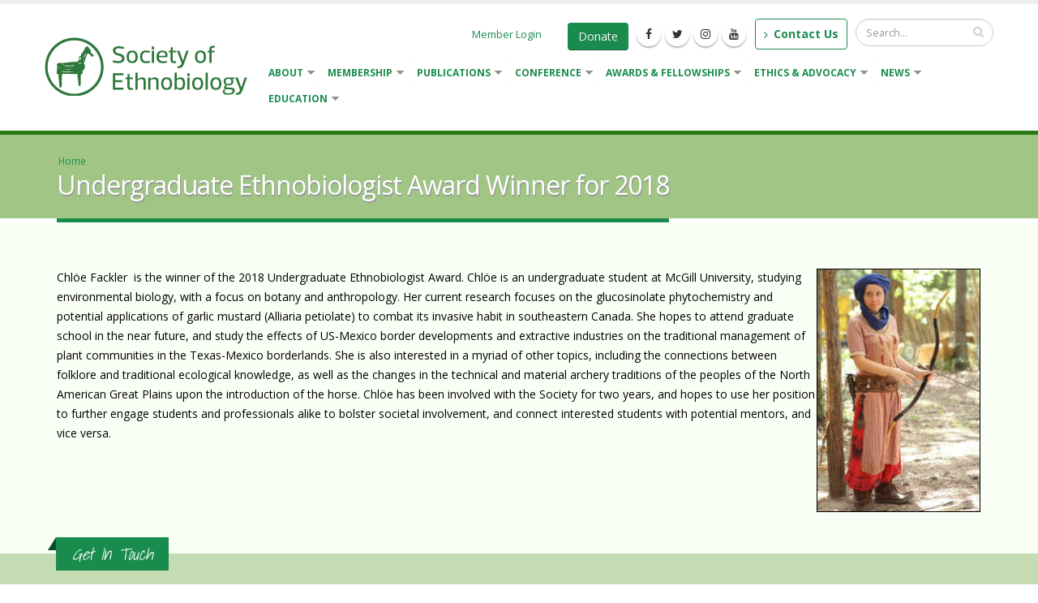

--- FILE ---
content_type: text/html; charset=utf-8
request_url: https://ethnobiology.org/news/undergraduate-ethnobiologist-award-winner-2018
body_size: 12410
content:
<!DOCTYPE html>
<!--[if lt IE 7]> <html class="ie ie6 " lang="en" dir="ltr"> <![endif]-->
<!--[if IE 7]>    <html class="ie ie7 " lang="en" dir="ltr"> <![endif]-->
<!--[if IE 8]>    <html class="ie ie8 " lang="en" dir="ltr"> <![endif]-->
<!--[if gt IE 8]> <!--> <html class=" " lang="en" dir="ltr"> <!--<![endif]-->
<head>
<meta http-equiv="Content-Type" content="text/html; charset=utf-8" />
<link rel="shortcut icon" href="https://ethnobiology.org/favicon.ico" type="image/vnd.microsoft.icon" />
<meta name="viewport" content="width=device-width, initial-scale=1" />
<title>Undergraduate Ethnobiologist Award Winner for 2018 | Society of Ethnobiology</title>
<!-- Call bootstrap.css before $scripts to resolve @import conflict with respond.js -->
<link rel="stylesheet" href="/sites/all/themes/Porto/vendor/bootstrap/css/bootstrap.min.css">

<link type="text/css" rel="stylesheet" href="https://ethnobiology.org/sites/default/files/css/css_xE-rWrJf-fncB6ztZfd2huxqgxu4WO-qwma6Xer30m4.css" media="all" />
<link type="text/css" rel="stylesheet" href="https://ethnobiology.org/sites/default/files/css/css_u98qLWax5DxqD5kvvhZ8UC7cRnjpwLoEheypApHEESU.css" media="all" />
<link type="text/css" rel="stylesheet" href="https://ethnobiology.org/sites/default/files/css/css_pHgjqr_ti7a6w7E4GGdGoMGQexkq4W7H4EeUNNKzA5g.css" media="all" />
<link type="text/css" rel="stylesheet" href="https://ethnobiology.org/sites/default/files/css/css_SqatKsrjiQDkH9ha2QQnijRxJr3qQQTkkU6WqQKEnmE.css" media="all" />
    <script type="text/javascript" src="https://ethnobiology.org/sites/default/files/js/js_8E2pS9QE5Kvweq6_Oo8ImgU6dK4F2X7PtiOUAEKr_ss.js"></script>
<script type="text/javascript" src="https://ethnobiology.org/sites/default/files/js/js_Pt6OpwTd6jcHLRIjrE-eSPLWMxWDkcyYrPTIrXDSON0.js"></script>
<script type="text/javascript" src="https://ethnobiology.org/sites/default/files/js/js_onbE0n0cQY6KTDQtHO_E27UBymFC-RuqypZZ6Zxez-o.js"></script>
<script type="text/javascript" src="https://ethnobiology.org/sites/default/files/js/js_KoYkwZcX3OEtu-uOwuIYOQSq7_FzhT5CY-rOdQUWL0Q.js"></script>
<script type="text/javascript" src="https://ethnobiology.org/sites/default/files/js/js_1dPCHcL9U1s5EEHx9_tOVYjtMNL4DOYRek0h-chGjf8.js"></script>
<script type="text/javascript" src="https://ethnobiology.org/sites/default/files/googleanalytics/js?t8zl1t"></script>
<script type="text/javascript">
<!--//--><![CDATA[//><!--
window.dataLayer = window.dataLayer || [];function gtag(){dataLayer.push(arguments)};gtag("js", new Date());gtag("set", "developer_id.dMDhkMT", true);gtag("config", "G-JNK7M4NSQE", {"groups":"default","anonymize_ip":true});
//--><!]]>
</script>
<script type="text/javascript" src="https://ethnobiology.org/sites/default/files/js/js_HvzxUl38HBv9IN8uQEjKBEff1sWcLWuvcKqOk9CjcFQ.js"></script>
<script type="text/javascript" src="https://ethnobiology.org/sites/default/files/js/js_Mq9mb0LJOjNfqJA2nHSFEiaQ6ExlXrnMuKJVEsZNV60.js"></script>
<script type="text/javascript">
<!--//--><![CDATA[//><!--
jQuery.extend(Drupal.settings, {"basePath":"\/","pathPrefix":"","setHasJsCookie":0,"ajaxPageState":{"theme":"porto_sub","theme_token":"VBeIzE0ERWqfUj0Kvy5Hp0RFaRVLwH7ZeymIQHVtEc8","js":{"sites\/all\/themes\/Porto\/js\/theme.js":1,"sites\/all\/themes\/Porto\/js\/views\/view.home.js":1,"sites\/all\/themes\/Porto\/js\/theme.init.js":1,"sites\/all\/themes\/Porto\/js\/examples\/examples.portfolio.js":1,"https:\/\/ethnobiology.org\/sites\/default\/files\/google_tag\/soe\/google_tag.script.js":1,"sites\/all\/modules\/jquery_update\/replace\/jquery\/1.12\/jquery.min.js":1,"misc\/jquery-extend-3.4.0.js":1,"misc\/jquery-html-prefilter-3.5.0-backport.js":1,"misc\/jquery.once.js":1,"misc\/drupal.js":1,"sites\/all\/modules\/jquery_update\/js\/jquery_browser.js":1,"misc\/form-single-submit.js":1,"sites\/all\/modules\/entityreference\/js\/entityreference.js":1,"sites\/all\/modules\/ubercart\/uc_file\/uc_file.js":1,"sites\/all\/libraries\/colorbox\/jquery.colorbox-min.js":1,"sites\/all\/modules\/colorbox\/js\/colorbox.js":1,"sites\/all\/modules\/colorbox\/styles\/default\/colorbox_style.js":1,"sites\/all\/modules\/colorbox\/js\/colorbox_load.js":1,"sites\/all\/modules\/colorbox\/js\/colorbox_inline.js":1,"sites\/all\/modules\/responsive_menus\/styles\/sidr\/js\/responsive_menus_sidr.js":1,"sites\/all\/libraries\/sidr\/jquery.sidr.min.js":1,"sites\/all\/modules\/google_analytics\/googleanalytics.js":1,"https:\/\/ethnobiology.org\/sites\/default\/files\/googleanalytics\/js?t8zl1t":1,"0":1,"sites\/all\/libraries\/superfish\/jquery.hoverIntent.minified.js":1,"sites\/all\/libraries\/superfish\/sftouchscreen.js":1,"sites\/all\/libraries\/superfish\/supposition.js":1,"sites\/all\/libraries\/superfish\/superfish.js":1,"sites\/all\/libraries\/superfish\/supersubs.js":1,"sites\/all\/modules\/superfish\/superfish.js":1,"sites\/all\/themes\/Porto\/vendor\/modernizr\/modernizr.min.js":1,"sites\/all\/themes\/Porto\/vendor\/jquery.appear\/jquery.appear.js":1,"sites\/all\/themes\/Porto\/vendor\/jquery.easing\/jquery.easing.js":1,"sites\/all\/themes\/Porto\/vendor\/jquery-cookie\/jquery-cookie.js":1,"sites\/all\/themes\/Porto\/vendor\/bootstrap\/js\/bootstrap.min.js":1,"sites\/all\/themes\/Porto\/vendor\/common\/common.js":1,"sites\/all\/themes\/Porto\/vendor\/jquery.validation\/jquery.validation.js":1,"sites\/all\/themes\/Porto\/vendor\/jquery.stellar\/jquery.stellar.js":1,"sites\/all\/themes\/Porto\/vendor\/jquery.easy-pie-chart\/jquery.easy-pie-chart.js":1,"sites\/all\/themes\/Porto\/vendor\/jquery.gmap\/jquery.gmap.js":1,"sites\/all\/themes\/Porto\/vendor\/jquery.lazyload\/jquery.lazyload.js":1,"sites\/all\/themes\/Porto\/vendor\/isotope\/jquery.isotope.min.js":1,"sites\/all\/themes\/Porto\/vendor\/owl.carousel\/owl.carousel.js":1,"sites\/all\/themes\/Porto\/vendor\/jflickrfeed\/jflickrfeed.js":1,"sites\/all\/themes\/Porto\/vendor\/magnific-popup\/jquery.magnific-popup.js":1,"sites\/all\/themes\/Porto\/vendor\/vide\/vide.js":1,"sites\/all\/themes\/Porto\/vendor\/circle-flip-slideshow\/js\/jquery.flipshow.js":1,"sites\/all\/themes\/Porto\/js\/custom.js":1},"css":{"modules\/system\/system.base.css":1,"modules\/system\/system.menus.css":1,"modules\/system\/system.messages.css":1,"modules\/system\/system.theme.css":1,"modules\/comment\/comment.css":1,"modules\/field\/theme\/field.css":1,"sites\/all\/modules\/logintoboggan\/logintoboggan.css":1,"modules\/node\/node.css":1,"modules\/search\/search.css":1,"sites\/all\/modules\/ubercart\/uc_file\/uc_file.css":1,"sites\/all\/modules\/ubercart\/uc_order\/uc_order.css":1,"sites\/all\/modules\/ubercart\/uc_product\/uc_product.css":1,"sites\/all\/modules\/ubercart\/uc_store\/uc_store.css":1,"modules\/user\/user.css":1,"modules\/forum\/forum.css":1,"sites\/all\/modules\/views\/css\/views.css":1,"sites\/all\/modules\/media\/modules\/media_wysiwyg\/css\/media_wysiwyg.base.css":1,"sites\/all\/modules\/colorbox\/styles\/default\/colorbox_style.css":1,"sites\/all\/modules\/ctools\/css\/ctools.css":1,"sites\/all\/libraries\/sidr\/stylesheets\/jquery.sidr.dark.css":1,"sites\/all\/modules\/civicrm\/css\/crm-i.css":1,"sites\/all\/modules\/civicrm\/css\/civicrm.css":1,"sites\/all\/libraries\/superfish\/css\/superfish.css":1,"sites\/all\/libraries\/superfish\/style\/white.css":1,"sites\/all\/themes\/Porto\/vendor\/owl.carousel\/assets\/owl.carousel.css":1,"sites\/all\/themes\/Porto\/vendor\/font-awesome\/css\/font-awesome-legacy.css":1,"sites\/all\/themes\/Porto\/vendor\/font-awesome\/css\/font-awesome.css":1,"sites\/all\/themes\/Porto\/vendor\/simple-line-icons\/css\/simple-line-icons.css":1,"sites\/all\/themes\/Porto\/vendor\/owl.carousel\/assets\/owl.theme.default.css":1,"sites\/all\/themes\/Porto\/vendor\/prettyPhoto\/css\/prettyPhoto.css":1,"sites\/all\/themes\/Porto\/vendor\/circle-flip-slideshow\/css\/component.css":1,"sites\/all\/themes\/Porto\/vendor\/magnific-popup\/magnific-popup.css":1,"sites\/all\/themes\/Porto\/vendor\/isotope\/jquery.isotope.css":1,"sites\/all\/themes\/Porto\/css\/theme.css":1,"sites\/all\/themes\/Porto\/css\/theme-elements.css":1,"sites\/all\/themes\/Porto\/css\/theme-animate.css":1,"sites\/all\/themes\/Porto\/css\/theme-blog.css":1,"sites\/all\/themes\/Porto\/css\/theme-shop.css":1,"sites\/all\/themes\/Porto\/css\/drupal-styles.css":1,"sites\/all\/themes\/Porto\/css\/custom.css":1,"sites\/all\/themes\/Porto\/css\/less\/skin.less":1,"sites\/all\/themes\/Porto_sub\/css\/custom_sub.css":1}},"colorbox":{"opacity":"0.85","current":"{current} of {total}","previous":"\u00ab Prev","next":"Next \u00bb","close":"Close","maxWidth":"98%","maxHeight":"98%","fixed":true,"mobiledetect":true,"mobiledevicewidth":"320px","file_public_path":"\/sites\/default\/files","specificPagesDefaultValue":"admin*\nimagebrowser*\nimg_assist*\nimce*\nnode\/add\/*\nnode\/*\/edit\nprint\/*\nprintpdf\/*\nsystem\/ajax\nsystem\/ajax\/*"},"responsive_menus":[{"selectors":["#block-superfish-7","#block-menu-menu-conference-menu"],"trigger_txt":"\u0026nbsp;\u0026nbsp;Open Side Menu","side":"left","speed":"200","media_size":"760","displace":"1","renaming":"1","onOpen":"","onClose":"","responsive_menus_style":"sidr"}],"googleanalytics":{"account":["G-JNK7M4NSQE"],"trackOutbound":1,"trackMailto":1,"trackDownload":1,"trackDownloadExtensions":"7z|aac|arc|arj|asf|asx|avi|bin|csv|doc(x|m)?|dot(x|m)?|exe|flv|gif|gz|gzip|hqx|jar|jpe?g|js|mp(2|3|4|e?g)|mov(ie)?|msi|msp|pdf|phps|png|ppt(x|m)?|pot(x|m)?|pps(x|m)?|ppam|sld(x|m)?|thmx|qtm?|ra(m|r)?|sea|sit|tar|tgz|torrent|txt|wav|wma|wmv|wpd|xls(x|m|b)?|xlt(x|m)|xlam|xml|z|zip","trackColorbox":1},"urlIsAjaxTrusted":{"\/news\/undergraduate-ethnobiologist-award-winner-2018":true,"\/news\/undergraduate-ethnobiologist-award-winner-2018?destination=node\/195":true},"superfish":{"8":{"id":"8","sf":{"pathLevels":"0","animation":{"opacity":"show","height":"show"},"speed":"\u0027fast\u0027","autoArrows":true,"dropShadows":true,"disableHI":false},"plugins":{"touchscreen":{"mode":"useragent_predefined"},"supposition":true,"bgiframe":false,"supersubs":{"minWidth":"15","maxWidth":"27","extraWidth":1}}}}});
//--><!]]>
</script>
<!-- IE Fix for HTML5 Tags -->
<!--[if lt IE 9]>
<![endif]-->

<!--[if IE]>
  <link rel="stylesheet" href="/sites/all/themes/Porto/css/ie.css">
<![endif]-->

<!--[if lte IE 8]>
  <script src="/sites/all/themes/Porto/vendor/respond.js"></script>
<![endif]-->

<!-- Web Fonts  -->
<link href="https://fonts.googleapis.com/css?family=Open+Sans:400,300,600,700,800&subset=latin,latin-ext" type="text/css" rel="stylesheet">
<link href='https://fonts.googleapis.com/css?family=Shadows+Into+Light' rel='stylesheet' type='text/css'>

  
</head>
<body class="html not-front not-logged-in no-sidebars page-node page-node- page-node-195 node-type-announcement"  data-target="#header" data-spy="scroll" data-offset="100">
<noscript aria-hidden="true"><iframe src="https://www.googletagmanager.com/ns.html?id=GTM-NNCMPSJD" height="0" width="0" style="display:none;visibility:hidden"></iframe></noscript>

<div class="body">
  <header id="header" data-plugin-options='{"stickyEnabled": true, "stickyEnableOnBoxed": true, "stickyEnableOnMobile": true, "stickyStartAt": 57, "stickySetTop": "-57px", "stickyChangeLogo": true}'>
<div class="header-body">
<div class="header-container container">
<div class="header-row">
<div class="header-column">
                            <div class="header-logo">
            <a href="/" title="Home" rel="home" id="logo">
                <img alt="Home" width="253" height="72" data-sticky-width="176" data-sticky-height="50" data-sticky-top="33" src="https://ethnobiology.org/sites/default/files/SoE_logo_stacked.png">
            </a>
        </div>
                <div id="name-and-slogan" class="hidden">

                                                <div id="site-name" class="hidden">
                        <a href="/" title="Home" rel="home"><span>Society of Ethnobiology</span></a>
                    </div>
                            
            
        </div> <!-- /#name-and-slogan -->
    </div>
<div class="header-column">
<div class="header-row">
            <div class="header-search hidden-xs">
              
<form onsubmit="if(this.search_block_form.value==&#039;Search&#039;){ alert(&#039;Please enter a search&#039;); return false; }" action="/news/undergraduate-ethnobiologist-award-winner-2018" method="post" id="search-block-form" accept-charset="UTF-8"><div>
<div class="input-group"> 
  <input title="Enter the terms you wish to search for." class="form-control search form-text" onblur="if (this.value == &#039;&#039;) {this.value = &#039;Search...&#039;;}" onfocus="if (this.value == &#039;Search&#039;) {this.value = &#039;&#039;;}" placeholder="Search..." type="text" id="edit-search-block-form--2" name="search_block_form" value="" size="40" maxlength="128" /><span class="input-group-btn"><button class="btn btn-default" type="submit"><i class="fa fa-search"></i></button></span><input type="hidden" name="form_build_id" value="form-xZ6vzVPupq0J749iP-345f47a2QK2YnvbuA82jVlj7k" />
<input type="hidden" name="form_id" value="search_block_form" />
</div>
</div></form>        </div>
    
    <nav class="header-nav-top">
        <ul class="nav nav-pills">
                        
                            <li class="hidden-xs">
                    <a href="/contact"><i class="fa fa-angle-right"></i> Contact Us</a>
                </li>
                        
        </ul>
    </nav>

      <div class="region region-header-top">
    <div id="block-block-30" class="block block-block">

    
  <div class="content">
    <ul class="header-social-icons social-icons hidden-xs">
<li class="social-icons-facebook"><a href="https://www.facebook.com/pages/Society-of-Ethnobiology/326696046004" target="_blank" title="Facebook"><i class="fa fa-facebook"></i></a></li>
<li class="social-icons-twitter"><a href="https://twitter.com/SofEthnobiology" target="_blank" title="Twitter"><i class="fa fa-twitter"></i></a></li>
<li class="social-icons-instagram"><a href="https://www.instagram.com/societyofethnobiology/" target="_blank" title="Instagram"><i class="fa fa-instagram"></i></a></li>
<li class="social-icons-youtube"><a href="https://www.youtube.com/user/SocietyEthnobiology" target="_blank" title="YouTube"><i class="fa fa-youtube"></i></a></li>
</ul>
<a class="btn btn-primary header-social-icons" href="https://ethnobiology.org/civicrm/contribute/transact?reset=1&amp;id=60">Donate</a>
&nbsp;&nbsp;
<a style="display:none;" class="btn btn-joe header-social-icons" href="https://ethnobiology.org/membership/join">Become a Member</a>  </div>
</div>
<div id="block-user-login" class="block block-user">

    
  <div class="content">
    <form action="/news/undergraduate-ethnobiologist-award-winner-2018?destination=node/195" method="post" id="user-login-form" accept-charset="UTF-8"><div><a href="/user/login?destination=node/195">Member Login</a></div></form>  </div>
</div>
  </div>

</div>
<div class="header-row">
<div class="header-nav">
<button class="btn header-btn-collapse-nav h-default" data-toggle="collapse" data-target=".header-nav-main">
    <i class="fa fa-bars"></i>
</button>

<div class="header-nav-main header-nav-main-effect-1 header-nav-main-sub-effect-1 collapse">
<nav>
      
<ul class="nav nav-pills nav-main" id="mainMenu"><li class="dropdown 202"><a href="#" title="" class="dropdown-toggle disabled nolink" tabindex="0">About</a><ul class="dropdown-menu"><li><a href="/" title="Home">Home</a></li><li class="dropdown-submenu"><a href="/about-society-ethnobiology" title="About the Society">About the Society</a><ul class="dropdown-menu"><li><a href="/about-society-ethnobiology" title="">About The Society of Ethnobiology</a></li><li><a href="/about-society-ethnobiology/purpose-and-mission" title="Society of Ethnobiology Purpose and Mission">SoE Purpose and Mission</a></li><li class="dropdown-submenu"><a href="/about-society-ethnobiology/structure-and-bylaws" title="Society Organization and Bylaws">Society Structure &amp; Bylaws</a><ul class="dropdown-menu"><li><a href="/about-society-ethnobiology/structure-and-bylaws/organizational-structure">Organizational Structure</a></li><li><a href="/about-society-ethnobiology/structure-and-bylaws/bylaws-society-ethnobiology">Society By-Laws</a></li><li><a href="/about-society-ethnobiology/structure-and-bylaws/articles-incorporation" title="">Articles of Incorporation</a></li><li><a href="/about-society-ethnobiology/structure-and-bylaws/committees" title="Standing Committees">Standing Committees</a></li></ul></li><li><a href="/about-society-ethnobiology/current-board-directors" title="Current Board of Directors">Current Board of Directors</a></li><li><a href="/about-society-ethnobiology/about-our-logo">About Our Logo</a></li></ul></li><li class="dropdown-submenu"><a href="/about-ethnobiology" title="About Ethnobiology">About Ethnobiology</a><ul class="dropdown-menu"><li><a href="/about-ethnobiology" title="">About Ethnobiology</a></li><li><a href="/about-ethnobiology/what-is-ethnobiology">What is Ethnobiology?</a></li><li><a href="/about-ethnobiology/who-are-ethnobiologists" title="Who are Ethnobiologists?">Who are Ethnobiologists?</a></li></ul></li><li><a href="/about/in-memory-steven-weber">In Memory of Steven Weber</a></li><li><a href="/justin-m-nolan-in-memoriam">Dr. Justin M. Nolan, In Memoriam</a></li><li><a href="/ethnobiology.org/IndigenousResources" title="Indigenous Resources">Indigenous Resources</a></li></ul></li><li class="dropdown 223"><a href="/membership/join" title="Membership home page" class="dropdown-toggle disabled">Membership</a><ul class="dropdown-menu"><li><a href="/membership" title="Membership Benefits">Membership Benefits</a></li><li><a href="/membership/join" title="Join or Renew">Join or Renew</a></li></ul></li><li class="dropdown 20148"><a href="/publications" title="Society Publications" class="dropdown-toggle disabled">Publications</a><ul class="dropdown-menu"><li><a href="/publications" title="">About Society Publications</a></li><li class="dropdown-submenu"><a href="/publications/journal-of-ethnobiology/current-issue" title="Journal of Ethnobiology Home page">Journal of Ethnobiology</a><ul class="dropdown-menu"><li><a href="/publications/journal-of-ethnobiology/about" title="">About the Journal</a></li><li><a href="/publications/journal-of-ethnobiology/current-issue" title="">Current Issue</a></li><li><a href="/publications/journal-of-ethnobiology/special-journal-issues" title="">Special Issues/Sections</a></li><li><a href="/publications/journal-of-ethnobiology/back-issues" title="">Back Issues</a></li><li><a href="/publications/journal-of-ethnobiology/editorial-team" title="">Editorial Team</a></li></ul></li><li><a href="/publications/ethnobiology-letters" title="Ethnobiology Letters">Ethnobiology Letters</a></li><li class="dropdown-submenu"><a href="/publications/contributions" title="Contributions in Ethnobiology">Contributions in Ethnobiology</a><ul class="dropdown-menu"><li><a href="/publications/contributions" title="About the Contributions Series">About the Series</a></li><li><a href="/publications/contributions/titles" title="Contributions in Ethnobiology: All Titles">All Titles</a></li><li><a href="/forage/blog" title="Forage! Blog">Forage!</a></li><li><a href="/publications/contributions/author-guidelines" title="Contributions in Ethnobiology: Author Guidelines">Author Guidelines</a></li><li><a href="/publications/contributions/editorial-team" title="Contributions in Ethnobiology: Editorial Team">Editorial Team</a></li></ul></li><li><a href="/publications/manuscript-editing">Manuscript Editing</a></li></ul></li><li class="dropdown 225"><a href="/conference/upcoming" title="" class="dropdown-toggle disabled">Conference</a><ul class="dropdown-menu"><li class="dropdown-submenu"><a href="/conference/upcoming" title="Upcoming Conference">2026 SoE Conference</a><ul class="dropdown-menu"><li><a href="/conference/upcoming/about" title="">About</a></li><li><a href="/conference/upcoming/logo" title="">Conference Logo</a></li><li><a href="/conference/upcoming/session-submission" title="Call for Sessions">Call for Sessions, Workshops, Field Trips</a></li><li><a href="/conference/upcoming/abstract_submission" title="Abstract Submission for upcoming conference">Abstract Submission</a></li><li><a href="/conference/upcoming/registration" title="Upcoming Conference Registration Information">Registration</a></li><li><a href="/conference/upcoming/awards" title="Awards &amp; Waivers">Awards &amp; Waivers</a></li><li><a href="/conference/upcoming/sessions" title="Sessions">Sessions</a></li><li><a href="/conference/upcoming/workshops" title="Wednesday Workshops">Wed Workshops</a></li><li class="dropdown-submenu"><a href="/conference/upcoming/trip-planning" title="Trip Planning">Trip Planning</a><ul class="dropdown-menu"><li><a href="/conference/upcoming/trip-planning/accommodations" title="Accommodations info for the upcoming conference">Accommodations</a></li><li><a href="/conference/upcoming/trip-planning/transportation" title="Transportation options for the upcoming conference">Transportation</a></li><li><a href="/conference/upcoming/trip-planning/dining" title="Dining for the upcoming conference">Dining</a></li></ul></li><li><a href="/conference/upcoming/presenter-info" title="Information for Presenters">For Presenters</a></li></ul></li><li class="dropdown-submenu"><a href="/conference/past-conferences">Past Conferences</a><ul class="dropdown-menu"><li><a href="/conference/conference-abstracts">Conference Abstracts</a></li><li><a href="/conference/photo-galleries" title="Conference Photo Galleries">Conference Photo Galleries</a></li><li><a href="/conference/video-galleries" title="Conference Video Galleries">Conference Video Galleries</a></li></ul></li><li class="dropdown-submenu"><a href="/conference/podcasts" title="">Conference Podcasts</a><ul class="dropdown-menu"><li><a href="/conference/2014/podcasts" title="">2014 Podcasts</a></li><li><a href="/conference/2013/podcasts" title="">2013 Podcasts</a></li></ul></li></ul></li><li class="dropdown 9581"><a href="/awards" title="Awards and Fellowships" class="dropdown-toggle disabled">Awards &amp; Fellowships</a><ul class="dropdown-menu"><li><a href="/awards" title="">About Society Awards</a></li><li><a href="/awards/two-steves" title="Grants-in-Aid of Field Research aka ‘The Two Steves Award’">NEW! Grants-in-Aid of Field Research</a></li><li><a href="/awards/distinguished-ethnobiologist-award" title="Distinguished Ethnobiologist Award">Distinguished Ethnobiologist Award</a></li><li><a href="/awards/undergraduate-ethnobiologist-award" title="Undergraduate Ethnobiologist Award">Undergraduate Ethnobiologist Award</a></li><li><a href="/awards/barbara-lawrence-award" title="">Barbara Lawrence Award</a></li><li class="dropdown-submenu"><a href="/news/graduate-ethnobiology-research-fellowships" title="Graduate Ethnobiology Research Fellowships">Graduate Ethnobiology Research Fellowships</a><ul class="dropdown-menu"><li><a href="/news/graduate-ethnobiology-research-fellowships" title="">Fellowship Details</a></li><li><a href="/news/graduate-ethnobiology-research-fellowships/recipients">Graduate Fellowship Recipients</a></li></ul></li><li><a href="/awards/mentor-award" title="Student Mentor Award">Mentor Award</a></li><li><a href="/awards/best-ethnobiology-poster-award" title="Best Ethnobiology Poster Award">Best Poster Award</a></li><li><a href="#" title="" class="nolink" tabindex="0">Conference Travel Awards &amp; Waivers</a></li><li><a href="/awards/early-career-award-ethnobiology">Early Career Award in Ethnobiology</a></li><li><a href="/awards/citation-distinguished-service">Citation for Distinguished Service</a></li><li><a href="/awards/communities-ethnobiology-grant">NEW! Communities and Ethnobiology Grant</a></li></ul></li><li class="dropdown 80029"><a href="#" title="Ethics &amp; Advocacy" class="dropdown-toggle disabled nolink" tabindex="0">Ethics &amp; Advocacy</a><ul class="dropdown-menu"><li><a href="/about-society-ethnobiology/ethics" title="Society of Ethnobiology Code of Ethics">Ethics</a></li><li><a href="/about-society-ethnobiology/ethics/code-conduct" title="Society of Ethnobiology Code of Conduct">Conduct</a></li><li class="dropdown-submenu"><a href="#" title="Advocacy" class="nolink" tabindex="0">Advocacy</a><ul class="dropdown-menu"><li><a href="/decolonizing-ethnobiology-resources" title="Decolonizing Ethnobiology Resources">Decolonizing Ethnobiology</a></li></ul></li></ul></li><li class="dropdown 68478"><a href="/news" title="" class="dropdown-toggle disabled">News</a><ul class="dropdown-menu"><li><a href="/news" title="Ethnobiology Announcements">Ethnobiology Announcements</a></li><li><a href="/news/society-ethnobiology-newsletters">Society of Ethnobiology Newsletters</a></li></ul></li><li class="dropdown 229"><a href="/education-and-outreach" title="Education and Outreach" class="dropdown-toggle disabled">Education</a><ul class="dropdown-menu"><li><a href="/education-and-outreach/society-ethnobiology-distinguished-speaker-series" title="">Distinguished Speaker Series Recordings</a></li><li><a href="/education-and-outreach/ethnobiology-education" title="Ethnobiology Education">Ethnobiology Education</a></li><li><a href="/education-and-outreach/lesson-plans" title="">Ethnobiology Lesson Plans</a></li><li><a href="/publications/contributions/effective-approaches-human-ecology-education" title="">Contributions volume on Human Ecology Education</a></li><li><a href="/education-and-outreach/course-syllabi" title="Course Syllabi">Course Syllabi</a></li><li><a href="/education-and-outreach/become-mentor-find-mentor" title="Become a Mentor—Find a Mentor!">Become a Mentor—Find a Mentor!</a></li><li class="dropdown-submenu"><a href="#" title="" class="nolink" tabindex="0">Media</a><ul class="dropdown-menu"><li class="dropdown-submenu"><a href="#" title="Videos" class="nolink" tabindex="0">Videos</a><ul class="dropdown-menu"><li><a href="/conference/video-galleries" title="Conference Video Galleries">Conference Video Galleries</a></li><li><a href="/media/video/our-mentors-speak" title="Our Mentors Speak Videos">Our Mentors Speak Videos</a></li></ul></li><li><a href="#" title="Audio" class="nolink" tabindex="0">Audio</a></li><li><a href="#" title="" class="nolink" tabindex="0">Photos</a></li><li><a href="/media/creative-corner" title="Creative Corner">Creative Corner</a></li></ul></li></ul></li></ul>
<ul id="superfish-8" class="menu sf-menu sf-main-menu sf-horizontal sf-style-white sf-total-items-8 sf-parent-items-8 sf-single-items-0"><li id="menu-202-8" class="first odd sf-item-1 sf-depth-1 sf-total-children-6 sf-parent-children-2 sf-single-children-4 menuparent"><a href="#" title="" class="sf-depth-1 menuparent nolink" tabindex="0">About</a><ul><li id="menu-211-8" class="first odd sf-item-1 sf-depth-2 sf-no-children"><a href="/" title="Home" class="sf-depth-2">Home</a></li><li id="menu-68691-8" class="middle even sf-item-2 sf-depth-2 sf-total-children-5 sf-parent-children-1 sf-single-children-4 menuparent"><a href="/about-society-ethnobiology" title="About the Society" class="sf-depth-2 menuparent">About the Society</a><ul><li id="menu-130996-8" class="first odd sf-item-1 sf-depth-3 sf-no-children"><a href="/about-society-ethnobiology" title="" class="sf-depth-3">About The Society of Ethnobiology</a></li><li id="menu-9536-8" class="middle even sf-item-2 sf-depth-3 sf-no-children"><a href="/about-society-ethnobiology/purpose-and-mission" title="Society of Ethnobiology Purpose and Mission" class="sf-depth-3">SoE Purpose and Mission</a></li><li id="menu-21132-8" class="middle odd sf-item-3 sf-depth-3 sf-total-children-4 sf-parent-children-0 sf-single-children-4 menuparent"><a href="/about-society-ethnobiology/structure-and-bylaws" title="Society Organization and Bylaws" class="sf-depth-3 menuparent">Society Structure &amp; Bylaws</a><ul><li id="menu-216-8" class="first odd sf-item-1 sf-depth-4 sf-no-children"><a href="/about-society-ethnobiology/structure-and-bylaws/organizational-structure" class="sf-depth-4">Organizational Structure</a></li><li id="menu-217-8" class="middle even sf-item-2 sf-depth-4 sf-no-children"><a href="/about-society-ethnobiology/structure-and-bylaws/bylaws-society-ethnobiology" class="sf-depth-4">Society By-Laws</a></li><li id="menu-219-8" class="middle odd sf-item-3 sf-depth-4 sf-no-children"><a href="/about-society-ethnobiology/structure-and-bylaws/articles-incorporation" title="" class="sf-depth-4">Articles of Incorporation</a></li><li id="menu-40911-8" class="last even sf-item-4 sf-depth-4 sf-no-children"><a href="/about-society-ethnobiology/structure-and-bylaws/committees" title="Standing Committees" class="sf-depth-4">Standing Committees</a></li></ul></li><li id="menu-215-8" class="middle even sf-item-4 sf-depth-3 sf-no-children"><a href="/about-society-ethnobiology/current-board-directors" title="Current Board of Directors" class="sf-depth-3">Current Board of Directors</a></li><li id="menu-218-8" class="last odd sf-item-5 sf-depth-3 sf-no-children"><a href="/about-society-ethnobiology/about-our-logo" class="sf-depth-3">About Our Logo</a></li></ul></li><li id="menu-20151-8" class="middle odd sf-item-3 sf-depth-2 sf-total-children-3 sf-parent-children-0 sf-single-children-3 menuparent"><a href="/about-ethnobiology" title="About Ethnobiology" class="sf-depth-2 menuparent">About Ethnobiology</a><ul><li id="menu-130997-8" class="first odd sf-item-1 sf-depth-3 sf-no-children"><a href="/about-ethnobiology" title="" class="sf-depth-3">About Ethnobiology</a></li><li id="menu-230-8" class="middle even sf-item-2 sf-depth-3 sf-no-children"><a href="/about-ethnobiology/what-is-ethnobiology" class="sf-depth-3">What is Ethnobiology?</a></li><li id="menu-20162-8" class="last odd sf-item-3 sf-depth-3 sf-no-children"><a href="/about-ethnobiology/who-are-ethnobiologists" title="Who are Ethnobiologists?" class="sf-depth-3">Who are Ethnobiologists?</a></li></ul></li><li id="menu-89244-8" class="middle even sf-item-4 sf-depth-2 sf-no-children"><a href="/about/in-memory-steven-weber" class="sf-depth-2">In Memory of Steven Weber</a></li><li id="menu-99290-8" class="middle odd sf-item-5 sf-depth-2 sf-no-children"><a href="/justin-m-nolan-in-memoriam" class="sf-depth-2">Dr. Justin M. Nolan, In Memoriam</a></li><li id="menu-110984-8" class="last even sf-item-6 sf-depth-2 sf-no-children"><a href="/ethnobiology.org/IndigenousResources" title="Indigenous Resources" class="sf-depth-2">Indigenous Resources</a></li></ul></li><li id="menu-223-8" class="middle even sf-item-2 sf-depth-1 sf-total-children-2 sf-parent-children-0 sf-single-children-2 menuparent"><a href="/membership/join" title="Membership home page" class="sf-depth-1 menuparent">Membership</a><ul><li id="menu-16991-8" class="first odd sf-item-1 sf-depth-2 sf-no-children"><a href="/membership" title="Membership Benefits" class="sf-depth-2">Membership Benefits</a></li><li id="menu-44356-8" class="last even sf-item-2 sf-depth-2 sf-no-children"><a href="/membership/join" title="Join or Renew" class="sf-depth-2">Join or Renew</a></li></ul></li><li id="menu-20148-8" class="middle odd sf-item-3 sf-depth-1 sf-total-children-5 sf-parent-children-2 sf-single-children-3 menuparent"><a href="/publications" title="Society Publications" class="sf-depth-1 menuparent">Publications</a><ul><li id="menu-110989-8" class="first odd sf-item-1 sf-depth-2 sf-no-children"><a href="/publications" title="" class="sf-depth-2">About Society Publications</a></li><li id="menu-86154-8" class="middle even sf-item-2 sf-depth-2 sf-total-children-5 sf-parent-children-0 sf-single-children-5 menuparent"><a href="/publications/journal-of-ethnobiology/current-issue" title="Journal of Ethnobiology Home page" class="sf-depth-2 menuparent">Journal of Ethnobiology</a><ul><li id="menu-86157-8" class="first odd sf-item-1 sf-depth-3 sf-no-children"><a href="/publications/journal-of-ethnobiology/about" title="" class="sf-depth-3">About the Journal</a></li><li id="menu-86156-8" class="middle even sf-item-2 sf-depth-3 sf-no-children"><a href="/publications/journal-of-ethnobiology/current-issue" title="" class="sf-depth-3">Current Issue</a></li><li id="menu-86158-8" class="middle odd sf-item-3 sf-depth-3 sf-no-children"><a href="/publications/journal-of-ethnobiology/special-journal-issues" title="" class="sf-depth-3">Special Issues/Sections</a></li><li id="menu-86159-8" class="middle even sf-item-4 sf-depth-3 sf-no-children"><a href="/publications/journal-of-ethnobiology/back-issues" title="" class="sf-depth-3">Back Issues</a></li><li id="menu-86161-8" class="last odd sf-item-5 sf-depth-3 sf-no-children"><a href="/publications/journal-of-ethnobiology/editorial-team" title="" class="sf-depth-3">Editorial Team</a></li></ul></li><li id="menu-11974-8" class="middle odd sf-item-3 sf-depth-2 sf-no-children"><a href="/publications/ethnobiology-letters" title="Ethnobiology Letters" class="sf-depth-2">Ethnobiology Letters</a></li><li id="menu-1989-8" class="middle even sf-item-4 sf-depth-2 sf-total-children-5 sf-parent-children-1 sf-single-children-4 menuparent"><a href="/publications/contributions" title="Contributions in Ethnobiology" class="sf-depth-2 menuparent">Contributions in Ethnobiology</a><ul><li id="menu-110983-8" class="first odd sf-item-1 sf-depth-3 sf-no-children"><a href="/publications/contributions" title="About the Contributions Series" class="sf-depth-3">About the Series</a></li><li id="menu-118054-8" class="middle even sf-item-2 sf-depth-3 sf-total-children-12 sf-parent-children-1 sf-single-children-11 menuparent"><a href="/publications/contributions/titles" title=" All Titles" class="sf-depth-3 menuparent">All Titles</a><ul><li id="menu-151503-8" class="first odd sf-item-1 sf-depth-4 sf-no-children"><a href="/publications/contributions/hand-papermaking-traditions-viet-nam" class="sf-depth-4">Hand Papermaking Traditions of Việt Nam</a></li><li id="menu-124169-8" class="middle even sf-item-2 sf-depth-4 sf-no-children"><a href="/publications/contributions/becoming-researcher-rev-ed" class="sf-depth-4">Becoming a Researcher: Making the Transition to Graduate School, Revised Edition</a></li><li id="menu-121150-8" class="middle odd sf-item-3 sf-depth-4 sf-total-children-1 sf-parent-children-0 sf-single-children-1 menuparent"><a href="/publications/contributions/aztec-fascination-birds" class="sf-depth-4 menuparent">The Aztec Fascination with Birds: Deciphering 16th-Century Sources in Náhuatl</a><ul><li id="menu-121163-8" class="firstandlast odd sf-item-1 sf-depth-5 sf-no-children"><a href="/publications/contributions/aztec-fascination-birds/digital-collection" title=" Digital Collection" class="sf-depth-5">The Aztec Fascination with Birds: Digital Collection</a></li></ul></li><li id="menu-118042-8" class="middle even sf-item-4 sf-depth-4 sf-no-children"><a href="/publications/contributions/effective-approaches-human-ecology-education" class="sf-depth-4">Effective Approaches to  Human Ecology Education</a></li><li id="menu-110988-8" class="middle odd sf-item-5 sf-depth-4 sf-no-children"><a href="/publications/contributions/ethnozoology-egede-s-most-dreadful-monster-foundational-sea-serpent" class="sf-depth-4">Ethnozoology of Egede’s “Most Dreadful Monster,” the Foundational Sea Serpent</a></li><li id="menu-99294-8" class="middle even sf-item-6 sf-depth-4 sf-no-children"><a href="/publications/contributions/sahnish-arikara-ethnobotany" title="Sahnish (Arikara) Ethnobotany" class="sf-depth-4">Sahnish (Arikara) Ethnobotany</a></li><li id="menu-80181-8" class="middle odd sf-item-7 sf-depth-4 sf-no-children"><a href="/publications/contributions/ainu-ethnobiology" title="Ainu Ethnobiology" class="sf-depth-4">Ainu Ethnobiology</a></li><li id="menu-80173-8" class="middle even sf-item-8 sf-depth-4 sf-no-children"><a href="/publications/contributions/becoming-researcher-making-transition-graduate-school" class="sf-depth-4">Becoming a Researcher: Making the Transition to Graduate School, by Steve Wolverton</a></li><li id="menu-80154-8" class="middle odd sf-item-9 sf-depth-4 sf-no-children"><a href="/publications/contributions/small-things-forgotten-artifacts-fishing-pet-n-lakes-region-guatemala" title=" Artifacts of Fishing in the Petén Lakes Region, Guatemala" class="sf-depth-4">Small Things Forgotten: Artifacts of Fishing in the Petén Lakes Region, Guatemala</a></li><li id="menu-79773-8" class="middle even sf-item-10 sf-depth-4 sf-no-children"><a href="/publications/contributions/secwepemc-people-and-plants-research-papers-shuswap-ethnobotany" title=" Research Papers in Shuswap Ethnobotany" class="sf-depth-4">Secwepemc People and Plants: Research Papers in Shuswap Ethnobotany</a></li><li id="menu-53946-8" class="middle odd sf-item-11 sf-depth-4 sf-no-children"><a href="/publications/contributions/sprouting-valley-historical-ethnobotany-northern-pomo-potter-valley-california" title=" Historical Ethnobotany of the Northern Pomo from Potter Valley, California, by James R. Welch" class="sf-depth-4">Sprouting Valley</a></li><li id="menu-53947-8" class="last even sf-item-12 sf-depth-4 sf-no-children"><a href="/publications/contributions/explorations-ethnobiology-legacy-amadeo-rea" title=" The Legacy of Amadeo Rea" class="sf-depth-4">Explorations in Ethnobiology</a></li></ul></li><li id="menu-69900-8" class="middle odd sf-item-3 sf-depth-3 sf-no-children"><a href="/forage/blog" title="Forage! Blog" class="sf-depth-3">Forage!</a></li><li id="menu-118053-8" class="middle even sf-item-4 sf-depth-3 sf-no-children"><a href="/publications/contributions/author-guidelines" title=" Author Guidelines" class="sf-depth-3">Author Guidelines</a></li><li id="menu-118055-8" class="last odd sf-item-5 sf-depth-3 sf-no-children"><a href="/publications/contributions/editorial-team" title=" Editorial Team" class="sf-depth-3">Editorial Team</a></li></ul></li><li id="menu-80134-8" class="last odd sf-item-5 sf-depth-2 sf-no-children"><a href="/publications/manuscript-editing" class="sf-depth-2">Manuscript Editing</a></li></ul></li><li id="menu-225-8" class="middle even sf-item-4 sf-depth-1 sf-total-children-3 sf-parent-children-3 sf-single-children-0 menuparent"><a href="/conference/upcoming" title="" class="sf-depth-1 menuparent">Conference</a><ul><li id="menu-29829-8" class="first odd sf-item-1 sf-depth-2 sf-total-children-10 sf-parent-children-1 sf-single-children-9 menuparent"><a href="/conference/upcoming" title="Upcoming Conference" class="sf-depth-2 menuparent">2026 SoE Conference</a><ul><li id="menu-79328-8" class="first odd sf-item-1 sf-depth-3 sf-no-children"><a href="/conference/upcoming/about" title="" class="sf-depth-3">About</a></li><li id="menu-135542-8" class="middle even sf-item-2 sf-depth-3 sf-no-children"><a href="/conference/upcoming/logo" title="" class="sf-depth-3">Conference Logo</a></li><li id="menu-86140-8" class="middle odd sf-item-3 sf-depth-3 sf-no-children"><a href="/conference/upcoming/session-submission" title="Call for Sessions" class="sf-depth-3">Call for Sessions, Workshops, Field Trips</a></li><li id="menu-3610-8" class="middle even sf-item-4 sf-depth-3 sf-no-children"><a href="/conference/upcoming/abstract_submission" title="Abstract Submission for upcoming conference" class="sf-depth-3">Abstract Submission</a></li><li id="menu-3609-8" class="middle odd sf-item-5 sf-depth-3 sf-no-children"><a href="/conference/upcoming/registration" title="Upcoming Conference Registration Information" class="sf-depth-3">Registration</a></li><li id="menu-9815-8" class="middle even sf-item-6 sf-depth-3 sf-no-children"><a href="/conference/upcoming/awards" title="Awards &amp; Waivers" class="sf-depth-3">Awards &amp; Waivers</a></li><li id="menu-6835-8" class="middle odd sf-item-7 sf-depth-3 sf-no-children"><a href="/conference/upcoming/sessions" title="Sessions" class="sf-depth-3">Sessions</a></li><li id="menu-82411-8" class="middle even sf-item-8 sf-depth-3 sf-no-children"><a href="/conference/upcoming/workshops" title="Wednesday Workshops" class="sf-depth-3">Wed Workshops</a></li><li id="menu-6128-8" class="middle odd sf-item-9 sf-depth-3 sf-total-children-3 sf-parent-children-0 sf-single-children-3 menuparent"><a href="/conference/upcoming/trip-planning" title="Trip Planning" class="sf-depth-3 menuparent">Trip Planning</a><ul><li id="menu-3611-8" class="first odd sf-item-1 sf-depth-4 sf-no-children"><a href="/conference/upcoming/trip-planning/accommodations" title="Accommodations info for the upcoming conference" class="sf-depth-4">Accommodations</a></li><li id="menu-3614-8" class="middle even sf-item-2 sf-depth-4 sf-no-children"><a href="/conference/upcoming/trip-planning/transportation" title="Transportation options for the upcoming conference" class="sf-depth-4">Transportation</a></li><li id="menu-3613-8" class="last odd sf-item-3 sf-depth-4 sf-no-children"><a href="/conference/upcoming/trip-planning/dining" title="Dining for the upcoming conference" class="sf-depth-4">Dining</a></li></ul></li><li id="menu-11101-8" class="last even sf-item-10 sf-depth-3 sf-no-children"><a href="/conference/upcoming/presenter-info" title="Information for Presenters" class="sf-depth-3">For Presenters</a></li></ul></li><li id="menu-227-8" class="middle even sf-item-2 sf-depth-2 sf-total-children-3 sf-parent-children-0 sf-single-children-3 menuparent"><a href="/conference/past-conferences" class="sf-depth-2 menuparent">Past Conferences</a><ul><li id="menu-284-8" class="first odd sf-item-1 sf-depth-3 sf-no-children"><a href="/conference/conference-abstracts" class="sf-depth-3">Conference Abstracts</a></li><li id="menu-13896-8" class="middle even sf-item-2 sf-depth-3 sf-no-children"><a href="/conference/photo-galleries" title="Conference Photo Galleries" class="sf-depth-3">Conference Photo Galleries</a></li><li id="menu-40685-8" class="last odd sf-item-3 sf-depth-3 sf-no-children"><a href="/conference/video-galleries" title="Conference Video Galleries" class="sf-depth-3">Conference Video Galleries</a></li></ul></li><li id="menu-55439-8" class="last odd sf-item-3 sf-depth-2 sf-total-children-2 sf-parent-children-0 sf-single-children-2 menuparent"><a href="/conference/podcasts" title="" class="sf-depth-2 menuparent">Conference Podcasts</a><ul><li id="menu-65802-8" class="first odd sf-item-1 sf-depth-3 sf-no-children"><a href="/conference/2014/podcasts" title="" class="sf-depth-3">2014 Podcasts</a></li><li id="menu-65801-8" class="last even sf-item-2 sf-depth-3 sf-no-children"><a href="/conference/2013/podcasts" title="" class="sf-depth-3">2013 Podcasts</a></li></ul></li></ul></li><li id="menu-9581-8" class="middle odd sf-item-5 sf-depth-1 sf-total-children-12 sf-parent-children-3 sf-single-children-9 menuparent"><a href="/awards" title="Awards and Fellowships" class="sf-depth-1 menuparent">Awards &amp; Fellowships</a><ul><li id="menu-110990-8" class="first odd sf-item-1 sf-depth-2 sf-no-children"><a href="/awards" title="" class="sf-depth-2">About Society Awards</a></li><li id="menu-142335-8" class="middle even sf-item-2 sf-depth-2 sf-no-children"><a href="/awards/two-steves" title="Grants-in-Aid of Field Research aka ‘The Two Steves Award’" class="sf-depth-2">NEW! Grants-in-Aid of Field Research</a></li><li id="menu-16410-8" class="middle odd sf-item-3 sf-depth-2 sf-no-children"><a href="/awards/distinguished-ethnobiologist-award" title="Distinguished Ethnobiologist Award" class="sf-depth-2">Distinguished Ethnobiologist Award</a></li><li id="menu-9582-8" class="middle even sf-item-4 sf-depth-2 sf-no-children"><a href="/awards/undergraduate-ethnobiologist-award" title="Undergraduate Ethnobiologist Award" class="sf-depth-2">Undergraduate Ethnobiologist Award</a></li><li id="menu-138618-8" class="middle odd sf-item-5 sf-depth-2 sf-total-children-4 sf-parent-children-0 sf-single-children-4 menuparent"><a href="/awards/barbara-lawrence-award" title="" class="sf-depth-2 menuparent">Barbara Lawrence Award</a><ul><li id="menu-138622-8" class="first odd sf-item-1 sf-depth-3 sf-no-children"><a href="/awards/barbara-lawrence-award" title="" class="sf-depth-3">Barbara Lawrence Award Details</a></li><li id="menu-138619-8" class="middle even sf-item-2 sf-depth-3 sf-no-children"><a href="/awards/barbara-lawrence-award/about-barbara-lawrence" title="" class="sf-depth-3">About Barbara Lawrence</a></li><li id="menu-138620-8" class="middle odd sf-item-3 sf-depth-3 sf-no-children"><a href="/awards/barbara-lawrence-award/barbara-lawrence-bibliography" title="" class="sf-depth-3">Barbara Lawrence Bibliography</a></li><li id="menu-138621-8" class="last even sf-item-4 sf-depth-3 sf-no-children"><a href="/awards/barbara-lawrence-award/recipients" title="" class="sf-depth-3">BLA Recipients</a></li></ul></li><li id="menu-68589-8" class="middle even sf-item-6 sf-depth-2 sf-total-children-2 sf-parent-children-0 sf-single-children-2 menuparent"><a href="/news/graduate-ethnobiology-research-fellowships" title="Graduate Ethnobiology Research Fellowships" class="sf-depth-2 menuparent">Graduate Ethnobiology Research Fellowships</a><ul><li id="menu-130970-8" class="first odd sf-item-1 sf-depth-3 sf-no-children"><a href="/news/graduate-ethnobiology-research-fellowships" title="" class="sf-depth-3">Fellowship Details</a></li><li id="menu-69245-8" class="last even sf-item-2 sf-depth-3 sf-no-children"><a href="/news/graduate-ethnobiology-research-fellowships/recipients" class="sf-depth-3">Graduate Fellowship Recipients</a></li></ul></li><li id="menu-75284-8" class="middle odd sf-item-7 sf-depth-2 sf-no-children"><a href="/awards/mentor-award" title="Student Mentor Award" class="sf-depth-2">Mentor Award</a></li><li id="menu-16863-8" class="middle even sf-item-8 sf-depth-2 sf-no-children"><a href="/awards/best-ethnobiology-poster-award" title="Best Ethnobiology Poster Award" class="sf-depth-2">Best Poster Award</a></li><li id="menu-138624-8" class="middle odd sf-item-9 sf-depth-2 sf-total-children-3 sf-parent-children-0 sf-single-children-3 menuparent"><a href="#" title="" class="sf-depth-2 menuparent nolink" tabindex="0">Conference Travel Awards &amp; Waivers</a><ul><li id="menu-79786-8" class="first odd sf-item-1 sf-depth-3 sf-no-children"><a href="/awards/indigenous-peoples-conference-travel-award" title="Indigenous Peoples&#039; Conference Travel Award" class="sf-depth-3">Indigenous Peoples&#039; Conference Travel Award</a></li><li id="menu-79785-8" class="middle even sf-item-2 sf-depth-3 sf-no-children"><a href="/awards/student-conference-travel-award" title="Student Conference Travel Award" class="sf-depth-3">Student Conference Travel Award</a></li><li id="menu-82425-8" class="last odd sf-item-3 sf-depth-3 sf-no-children"><a href="/awards/annual-conference-fee-waivers" title="Annual Conference Fee Waivers" class="sf-depth-3">Annual Conference Fee Waivers</a></li></ul></li><li id="menu-127166-8" class="middle even sf-item-10 sf-depth-2 sf-no-children"><a href="/awards/early-career-award-ethnobiology" class="sf-depth-2">Early Career Award in Ethnobiology</a></li><li id="menu-130987-8" class="middle odd sf-item-11 sf-depth-2 sf-no-children"><a href="/awards/citation-distinguished-service" class="sf-depth-2">Citation for Distinguished Service</a></li><li id="menu-135583-8" class="last even sf-item-12 sf-depth-2 sf-no-children"><a href="/awards/communities-ethnobiology-grant" class="sf-depth-2">NEW! Communities and Ethnobiology Grant</a></li></ul></li><li id="menu-80029-8" class="middle even sf-item-6 sf-depth-1 sf-total-children-3 sf-parent-children-3 sf-single-children-0 menuparent"><a href="#" title="Ethics &amp; Advocacy" class="sf-depth-1 menuparent nolink" tabindex="0">Ethics &amp; Advocacy</a><ul><li id="menu-15852-8" class="first odd sf-item-1 sf-depth-2 sf-total-children-1 sf-parent-children-0 sf-single-children-1 menuparent"><a href="/about-society-ethnobiology/ethics" title="Society of Ethnobiology Code of Ethics" class="sf-depth-2 menuparent">Ethics</a><ul><li id="menu-82924-8" class="firstandlast odd sf-item-1 sf-depth-3 sf-no-children"><a href="/about-society-ethnobiology/ethics" title="Society of Ethnobiology Code of Ethics" class="sf-depth-3">Code of Ethics</a></li></ul></li><li id="menu-82925-8" class="middle even sf-item-2 sf-depth-2 sf-total-children-1 sf-parent-children-0 sf-single-children-1 menuparent"><a href="/about-society-ethnobiology/ethics/code-conduct" title="Society of Ethnobiology Code of Conduct" class="sf-depth-2 menuparent">Conduct</a><ul><li id="menu-85405-8" class="firstandlast odd sf-item-1 sf-depth-3 sf-no-children"><a href="/about-society-ethnobiology/ethics/code-conduct" title="Society of Ethnobiology Code of Conduct" class="sf-depth-3">Code of Conduct</a></li></ul></li><li id="menu-80030-8" class="last odd sf-item-3 sf-depth-2 sf-total-children-1 sf-parent-children-1 sf-single-children-0 menuparent"><a href="#" title="Advocacy" class="sf-depth-2 menuparent nolink" tabindex="0">Advocacy</a><ul><li id="menu-78738-8" class="firstandlast odd sf-item-1 sf-depth-3 sf-total-children-5 sf-parent-children-0 sf-single-children-5 menuparent"><a href="/decolonizing-ethnobiology-resources" title="Decolonizing Ethnobiology Resources" class="sf-depth-3 menuparent">Decolonizing Ethnobiology</a><ul><li id="menu-107075-8" class="first odd sf-item-1 sf-depth-4 sf-no-children"><a href="/decolonizing-ethnobiology-resources/books" class="sf-depth-4">Books</a></li><li id="menu-107076-8" class="middle even sf-item-2 sf-depth-4 sf-no-children"><a href="/decolonizing-ethnobiology-resources/movies-and-shows" class="sf-depth-4">Movies and Shows</a></li><li id="menu-107077-8" class="middle odd sf-item-3 sf-depth-4 sf-no-children"><a href="/decolonizing-ethnobiology-resources/podcasts" class="sf-depth-4">Podcasts</a></li><li id="menu-107078-8" class="middle even sf-item-4 sf-depth-4 sf-no-children"><a href="/decolonizing-ethnobiology-resources/allyship" class="sf-depth-4">Allyship</a></li><li id="menu-107079-8" class="last odd sf-item-5 sf-depth-4 sf-no-children"><a href="/decolonizing-ethnobiology-resources/articles" class="sf-depth-4">Articles</a></li></ul></li></ul></li></ul></li><li id="menu-68478-8" class="middle odd sf-item-7 sf-depth-1 sf-total-children-2 sf-parent-children-0 sf-single-children-2 menuparent"><a href="/news" title="" class="sf-depth-1 menuparent">News</a><ul><li id="menu-2410-8" class="first odd sf-item-1 sf-depth-2 sf-no-children"><a href="/news" title="Ethnobiology Announcements" class="sf-depth-2">Ethnobiology Announcements</a></li><li id="menu-86143-8" class="last even sf-item-2 sf-depth-2 sf-no-children"><a href="/news/society-ethnobiology-newsletters" class="sf-depth-2">Society of Ethnobiology Newsletters</a></li></ul></li><li id="menu-229-8" class="last even sf-item-8 sf-depth-1 sf-total-children-7 sf-parent-children-1 sf-single-children-6 menuparent"><a href="/education-and-outreach" title="Education and Outreach" class="sf-depth-1 menuparent">Education</a><ul><li id="menu-145853-8" class="first odd sf-item-1 sf-depth-2 sf-no-children"><a href="/education-and-outreach/society-ethnobiology-distinguished-speaker-series" title="" class="sf-depth-2">Distinguished Speaker Series Recordings</a></li><li id="menu-20161-8" class="middle even sf-item-2 sf-depth-2 sf-no-children"><a href="/education-and-outreach/ethnobiology-education" title="Ethnobiology Education" class="sf-depth-2">Ethnobiology Education</a></li><li id="menu-151502-8" class="middle odd sf-item-3 sf-depth-2 sf-no-children"><a href="/education-and-outreach/lesson-plans" title="" class="sf-depth-2">Ethnobiology Lesson Plans</a></li><li id="menu-151506-8" class="middle even sf-item-4 sf-depth-2 sf-no-children"><a href="/publications/contributions/effective-approaches-human-ecology-education" title="" class="sf-depth-2">Contributions volume on Human Ecology Education</a></li><li id="menu-55189-8" class="middle odd sf-item-5 sf-depth-2 sf-no-children"><a href="/education-and-outreach/course-syllabi" title="Course Syllabi" class="sf-depth-2">Course Syllabi</a></li><li id="menu-23477-8" class="middle even sf-item-6 sf-depth-2 sf-no-children"><a href="/education-and-outreach/become-mentor-find-mentor" title="Become a Mentor—Find a Mentor!" class="sf-depth-2">Become a Mentor—Find a Mentor!</a></li><li id="menu-68477-8" class="last odd sf-item-7 sf-depth-2 sf-total-children-4 sf-parent-children-3 sf-single-children-1 menuparent"><a href="#" title="" class="sf-depth-2 menuparent nolink" tabindex="0">Media</a><ul><li id="menu-41344-8" class="first odd sf-item-1 sf-depth-3 sf-total-children-2 sf-parent-children-0 sf-single-children-2 menuparent"><a href="#" title="Videos" class="sf-depth-3 menuparent nolink" tabindex="0">Videos</a><ul><li id="menu-74606-8" class="first odd sf-item-1 sf-depth-4 sf-no-children"><a href="/conference/video-galleries" title="Conference Video Galleries" class="sf-depth-4">Conference Video Galleries</a></li><li id="menu-68685-8" class="last even sf-item-2 sf-depth-4 sf-no-children"><a href="/media/video/our-mentors-speak" title="Our Mentors Speak Videos" class="sf-depth-4">Our Mentors Speak Videos</a></li></ul></li><li id="menu-68684-8" class="middle even sf-item-2 sf-depth-3 sf-total-children-2 sf-parent-children-1 sf-single-children-1 menuparent"><a href="#" title="Audio" class="sf-depth-3 menuparent nolink" tabindex="0">Audio</a><ul><li id="menu-68577-8" class="first odd sf-item-1 sf-depth-4 sf-no-children"><a href="/media/audio/our-mentors-speak" title=" Audio" class="sf-depth-4">Our Mentors Speak Audio</a></li><li id="menu-68568-8" class="last even sf-item-2 sf-depth-4 sf-total-children-2 sf-parent-children-0 sf-single-children-2 menuparent"><a href="/conference/podcasts" title="Conference Podcasts" class="sf-depth-4 menuparent">Conference Podcasts</a><ul><li id="menu-68569-8" class="first odd sf-item-1 sf-depth-5 sf-no-children"><a href="/conference/2014/podcasts" title="2014 Podcasts" class="sf-depth-5">2014 Podcasts</a></li><li id="menu-68570-8" class="last even sf-item-2 sf-depth-5 sf-no-children"><a href="/conference/2013/podcasts" title="2013 Podcasts" class="sf-depth-5">2013 Podcasts</a></li></ul></li></ul></li><li id="menu-99288-8" class="middle odd sf-item-3 sf-depth-3 sf-total-children-1 sf-parent-children-0 sf-single-children-1 menuparent"><a href="#" title="" class="sf-depth-3 menuparent nolink" tabindex="0">Photos</a><ul><li id="menu-99289-8" class="firstandlast odd sf-item-1 sf-depth-4 sf-no-children"><a href="/conference/photo-galleries" title="" class="sf-depth-4">Conference Photo Galleries</a></li></ul></li><li id="menu-69157-8" class="last even sf-item-4 sf-depth-3 sf-no-children"><a href="/media/creative-corner" title="Creative Corner" class="sf-depth-3">Creative Corner</a></li></ul></li></ul></li></ul>    </nav>
</div>
</div>
</div>
</div>
</div>
</div>
</div>
</header>


	<!-- end header --> 

	<div role="main" class="main">
      <!--breadcrumbs-->
        <section class="page-header ">
    
    <div class="container">
            <div class="row">
            <div class="col-md-12">
                <ul class="breadcrumb"><li><a href="/">Home</a></li> </ul>            </div>
        </div>
        <div class="row">
            <div class="col-md-12">
                <h1>Undergraduate Ethnobiologist Award Winner for 2018</h1>
            </div>
        </div>
              </div>
    </section>
	  
	  	  <div id="content" class="content full">
	    <div class="container">
	      <div class="row">
		        
			    			
					<div class="col-md-12">
					  
			     				      			      		
					    <div class="region region-content">
    <div id="block-system-main" class="block block-system">

    
  <div class="content">
    <div id="node-195" class="node node-announcement clearfix" about="/news/undergraduate-ethnobiologist-award-winner-2018" typeof="sioc:Item foaf:Document">

  
      <span property="dc:title" content="Undergraduate Ethnobiologist Award Winner for 2018" class="rdf-meta element-hidden"></span><span property="sioc:num_replies" content="0" datatype="xsd:integer" class="rdf-meta element-hidden"></span>
  
  <div class="content">
    <div class="field field-name-body field-type-text-with-summary field-label-hidden"><div class="field-items"><div class="field-item even" property="content:encoded"><p>Chlöe Fackler&nbsp; is the winner of the 2018 Undergraduate Ethnobiologist Award.&nbsp;Chlöe is an undergraduate student at McGill University, <img alt="" src="https://ethnobiology.org/sites/default/files/u307/chloe_fackler_board_profile_bow_me.jpg" style="border-width: 1px; border-style: solid; margin: 1px; float: right; width: 202px; height: 300px;">studying environmental biology, with a focus on botany and anthropology. Her current research focuses on the glucosinolate phytochemistry and potential applications of garlic mustard (Alliaria petiolate) to combat its invasive habit in southeastern Canada. She hopes to attend graduate school in the near future, and study the effects of US-Mexico border developments and extractive industries on the traditional management of plant communities in the Texas-Mexico borderlands. She is also interested in a myriad of other topics, including the connections between folklore and traditional ecological knowledge, as well as the changes in the technical and material archery traditions of the peoples of the North American Great Plains upon the introduction of the horse. Chlöe has been involved with the Society for two years, and hopes to use her position to further engage students and professionals alike to bolster societal involvement, and connect interested students with potential mentors, and vice versa.</p></div></div></div>  </div>

  
  
</div>
  </div>
</div>
  </div>
			      
					</div>
			  
				  			    
			  </div>
	    </div>  
	  </div>  
	  
	</div>

  
  <footer id="footer" class="">
            <div class="container main-footer">
            <div class="row">

                                    <div class="footer-ribbon">
                        <span><em class="placeholder">Get In Touch</em></span>
                    </div>
                
                                    <div class="col-md-3">
                          <div class="region region-footer-11">
      <div class="region region-footer-11">
      <div class="region region-footer-11">
    <div id="block-block-29" class="block block-block">

    <h2>SoE Student Listserv</h2>
  
  <div class="content">
    <p>SOE now has a student listserv. Sign up and spread the word!</p><p><strong><a class="btn btn-primary" href="https://groups.google.com/forum/#!forum/soe-students" target="_blank">Subscribe</a></strong></p>  </div>
</div>
  </div>
  </div>
  </div>
                    </div>
                
                
                                    <div class="col-md-4">
                          <div class="region region-footer-13">
      <div class="region region-footer-13">
    <div id="block-block-35" class="block block-block">

    <h2>Contact Us</h2>
  
  <div class="content">
    <div class="contact"><ul class="contact"><li><p><strong>Address:</strong> Boston University, Archaeology Room 345, 675&nbsp;Commonwealth Ave., Boston, MA 02215</p></li><li><p><strong>Webmaster:</strong> <a href="mailto:webmaster@ethnobiology.org">webmaster@ethnobiology.org</a></p></li></ul></div>  </div>
</div>
  </div>
  </div>
                    </div>
                
                                    <div class="col-md-2">
                          <div class="region region-footer-14">
      <div class="region region-footer-14">
    <div id="block-block-36" class="block block-block">

    <h2>Follow Us</h2>
  
  <div class="content">
    <ul class="social-icons"><li class="social-icons-facebook"><a href="https://www.facebook.com/societyofethnobiology/" target="_blank" title="Facebook"><i class="fa fa-facebook">&nbsp;</i></a></li><li class="social-icons-twitter"><a href="https://www.twitter.com/SofEthnobiology" target="_blank" title="Twitter"><i class="fa fa-twitter">&nbsp;</i></a></li><li class="social-icons-instagram"><a href="https://www.instagram.com/societyofethnobiology/" target="_blank" title="Instagram"><i class="fa fa-instagram"></i></a></li></ul>  </div>
</div>
  </div>
  </div>
                    </div>
                
            </div>
        </div>
        </footer>


	
</div>	<script type="text/javascript" src="https://ethnobiology.org/sites/default/files/js/js_ffPLTDLur603wUaD8hQHhOkrTP2iKKGarQYg04igjc4.js"></script>

<script src="https://maps.googleapis.com/maps/api/js?key=AIzaSyC7Pjsikj52mFixaUDjcMvd0pV3khU8qDo"></script>



</body>

</html>